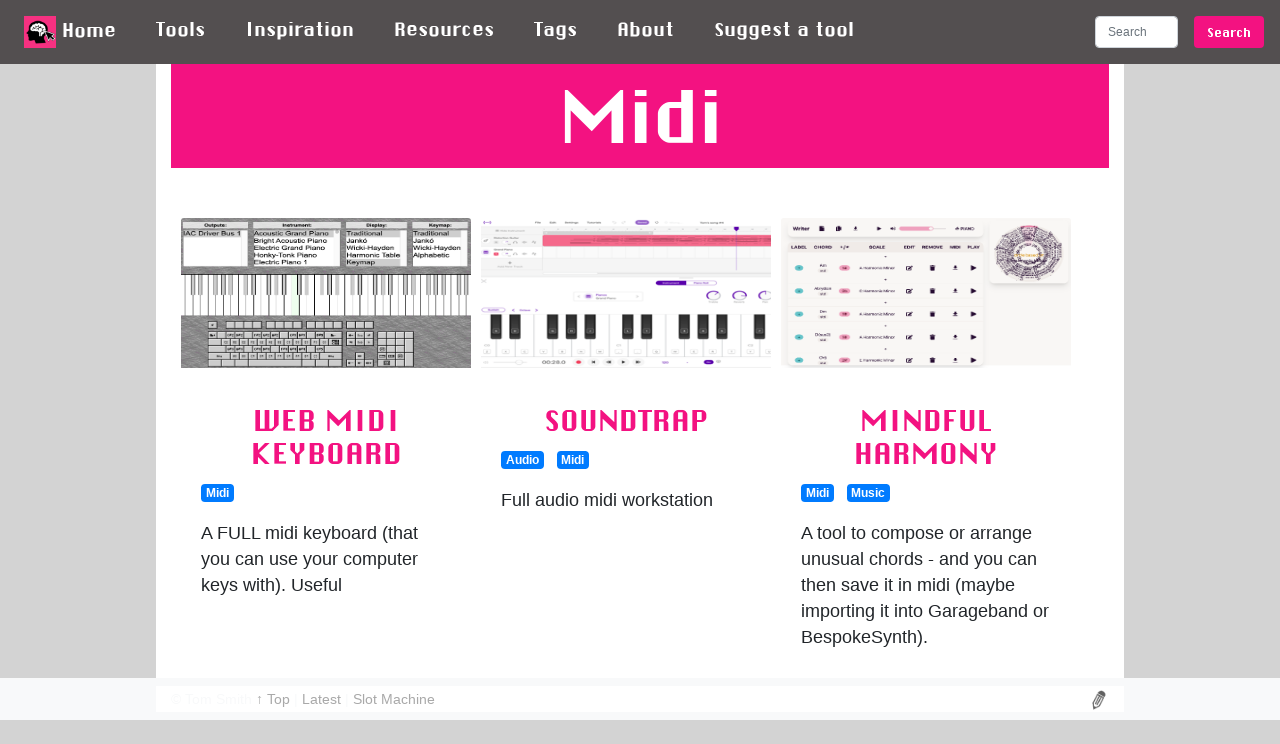

--- FILE ---
content_type: text/html; charset=utf-8
request_url: https://digitalcreativitytools.everythingability.com/activities/tag/midi
body_size: 15186
content:

<!DOCTYPE html>
<html>
<head>
	<title> Midi  - Digital Creativity</title>
    <link rel="icon" type="image/png" href="/static/images/favicon.png" />
	<script src="https://code.jquery.com/jquery-3.3.1.slim.min.js" integrity="sha384-q8i/X+965DzO0rT7abK41JStQIAqVgRVzpbzo5smXKp4YfRvH+8abtTE1Pi6jizo" crossorigin="anonymous"></script>
	<script src="https://cdnjs.cloudflare.com/ajax/libs/popper.js/1.14.7/umd/popper.min.js" integrity="sha384-UO2eT0CpHqdSJQ6hJty5KVphtPhzWj9WO1clHTMGa3JDZwrnQq4sF86dIHNDz0W1" crossorigin="anonymous"></script>
	

	<link rel="stylesheet" href="//stackpath.bootstrapcdn.com/bootstrap/4.3.1/css/bootstrap.min.css" integrity="sha384-ggOyR0iXCbMQv3Xipma34MD+dH/1fQ784/j6cY/iJTQUOhcWr7x9JvoRxT2MZw1T" crossorigin="anonymous">
	<script src="https://stackpath.bootstrapcdn.com/bootstrap/4.3.1/js/bootstrap.min.js" integrity="sha384-JjSmVgyd0p3pXB1rRibZUAYoIIy6OrQ6VrjIEaFf/nJGzIxFDsf4x0xIM+B07jRM" crossorigin="anonymous"></script>

	<link rel="stylesheet" type="text/css" href="/static/css/main.css">
	

</head>

<body>
	
 <a name="top"/>
<nav class="navbar navbar-expand-lg navbar-fixed-top" role="navigation"">

   <button class="navbar-toggler" type="button" data-toggle="collapse" data-target="#navbarNav" aria-controls="navbarNav" aria-expanded="false" aria-label="Toggle navigation">
    <span class="navbar-toggler-icon"></span>
  </button>

  <div class="collapse navbar-collapse navbar-toggleable-xs" id="navbarNav">

    <ul class="navbar-nav">
    
      <li class="nav-item">
      <nobr>
        <a class="nav-link" href="/"><img src="/static/images/favicon.png" width="32"> Home</a>
      </nobr>
      </li>

     

      <li class="nav-item">
        <a class="nav-link" href="/activities/tools">Tools</a>
      </li> 

      <li class="nav-item">
        <a class="nav-link" href="/activities/inspirations">Inspiration</a>
      </li> 

       <li class="nav-item">
        <a class="nav-link" href="/activities/resources">Resources</a>
      </li> 
      <li class="nav-item">
        <a class="nav-link" href="/activities/tags">Tags</a>
      </li> 

       <li class="nav-item">
        <a class="nav-link" href="/activities/page/about">About</a>
      </li> 
    
      <li class="nav-item">
        <a class="nav-link" target="_blank" href="https://forms.gle/1EEvaynRDv7oYnG19">Suggest a tool</a>
      </li> 
     

    
  
    </ul>

      <form class="form-inline my-4 my-lg-0 ml-auto" action="/activities/search" method="get">
        <input class="form-control searchinput" type="search" placeholder="Search" aria-label="Search" name="q" size="7">
        <button class="btn btn-outline-white btn-md my-1 my-sm-0 ml-3 searchbutton searchinput" type="submit">Search</button>
      </form>
    

      </div>
   
 </nav>
 

	<div class="container" >
		

 

   <h1> Midi</h1>
  <div class="card flex-row flex-wrap">
   

    
  
   <div class="card" style="width: 300px;">
   <a href="https://www.kreativekorp.com/app/mymidikeyboard/" target="_blank">
   
      <img class="card-img-top" 
      src="https://static.everythingability.opalstacked.com/notes/My_MIDI_Keyboard.png" 
      alt="Card image cap" height="150"
      target="_blank">
      </a>
  <div class="card-body">
          <p class="card-text">
  <h3><a href="https://www.kreativekorp.com/app/mymidikeyboard/" target="_blank">Web Midi Keyboard</a></h3>

     <ul class="list-inline">
        
            <li class="list-inline-item" >
            <a class="badge badge-primary" href="/activities/tag/midi">Midi</a></li>
        
    </ul>

  <p>A FULL midi keyboard (that you can use your computer keys with). Useful</p>

  <br>
  
 
  </p>
       </div>
    </div>
  
   <div class="card" style="width: 300px;">
   <a href="https://www.soundtrap.com" target="_blank">
   
      <img class="card-img-top" 
      src="/static/icons/Tom_s_song_4_Soundtrap_229D9035.png" 
      alt="Card image cap" height="150"
      target="_blank">
      </a>
  <div class="card-body">
          <p class="card-text">
  <h3><a href="https://www.soundtrap.com" target="_blank">SoundTrap</a></h3>

     <ul class="list-inline">
        
            <li class="list-inline-item" >
            <a class="badge badge-primary" href="/activities/tag/audio">Audio</a></li>
        
            <li class="list-inline-item" >
            <a class="badge badge-primary" href="/activities/tag/midi">Midi</a></li>
        
    </ul>

  <p>Full audio midi workstation</p>

  <br>
  
 
  </p>
       </div>
    </div>
  
   <div class="card" style="width: 300px;">
   <a href="https://www.mindfulharmony.app/write" target="_blank">
   
      <img class="card-img-top" 
      src="https://static.everythingability.opalstacked.com/notes/Mindful_Harmony_-_Write_Unique_And_Harmonically_Rich_Music.png" 
      alt="Card image cap" height="150"
      target="_blank">
      </a>
  <div class="card-body">
          <p class="card-text">
  <h3><a href="https://www.mindfulharmony.app/write" target="_blank">Mindful Harmony</a></h3>

     <ul class="list-inline">
        
            <li class="list-inline-item" >
            <a class="badge badge-primary" href="/activities/tag/midi">Midi</a></li>
        
            <li class="list-inline-item" >
            <a class="badge badge-primary" href="/activities/tag/music">Music</a></li>
        
    </ul>

  <p>A tool to compose or arrange unusual chords - and you can then save it in midi (maybe importing it into Garageband or BespokeSynth).</p>

  <br>
  
 
  </p>
       </div>
    </div>
  
   <div class="card" style="width: 300px;">
   <a href="https://openai.com/blog/musenet/" target="_blank">
   
      <img class="card-img-top" 
      src="/static/icons/MuseNet_245AEBF0.png" 
      alt="Card image cap" height="150"
      target="_blank">
      </a>
  <div class="card-body">
          <p class="card-text">
  <h3><a href="https://openai.com/blog/musenet/" target="_blank">MuseNet</a></h3>

     <ul class="list-inline">
        
            <li class="list-inline-item" >
            <a class="badge badge-primary" href="/activities/tag/ai">AI</a></li>
        
            <li class="list-inline-item" >
            <a class="badge badge-primary" href="/activities/tag/midi">Midi</a></li>
        
            <li class="list-inline-item" >
            <a class="badge badge-primary" href="/activities/tag/music">Music</a></li>
        
    </ul>

  <p>Musenet takes an "intro" and then "evolves" it with AI in different styles such as Beatles, Mozart or Bluegrass. Interestingly you can upload your own custom midi track and let it evolve that too.</p>
<p>I tried adding a file created by Computoser as a starting point, and I think it made it more Beatles-y but it's hard to tell. Doesn't have a download option.</p>
<p>&nbsp;</p>
<p>&nbsp;</p>

  <br>
  
 
  </p>
       </div>
    </div>
  
   <div class="card" style="width: 300px;">
   <a href="https://basicpitch.spotify.com/" target="_blank">
   
      <img class="card-img-top" 
      src="https://static.everythingability.opalstacked.com/notes/Basic_Pitch__An_open_source_MIDI_converter_from_Spotify_-_Demo.png" 
      alt="Card image cap" height="150"
      target="_blank">
      </a>
  <div class="card-body">
          <p class="card-text">
  <h3><a href="https://basicpitch.spotify.com/" target="_blank">Basicpitch</a></h3>

     <ul class="list-inline">
        
            <li class="list-inline-item" >
            <a class="badge badge-primary" href="/activities/tag/audio">Audio</a></li>
        
            <li class="list-inline-item" >
            <a class="badge badge-primary" href="/activities/tag/midi">Midi</a></li>
        
    </ul>

  <p>A tool that turns any audio file into midi.</p>

  <br>
  
 
  </p>
       </div>
    </div>
  
   <div class="card" style="width: 300px;">
   <a href="https://www.bearaudiotool.com/mp3-to-midi" target="_blank">
   
      <img class="card-img-top" 
      src="/static/icons/MP3_to_MIDI_--_Bear_Audio_online_tool_229D5D72.png" 
      alt="Card image cap" height="150"
      target="_blank">
      </a>
  <div class="card-body">
          <p class="card-text">
  <h3><a href="https://www.bearaudiotool.com/mp3-to-midi" target="_blank">Bear Audio Tool</a></h3>

     <ul class="list-inline">
        
            <li class="list-inline-item" >
            <a class="badge badge-primary" href="/activities/tag/audio">Audio</a></li>
        
            <li class="list-inline-item" >
            <a class="badge badge-primary" href="/activities/tag/midi">Midi</a></li>
        
    </ul>

  Convert mp3 file to midi

  <br>
  
 
  </p>
       </div>
    </div>
  
   <div class="card" style="width: 300px;">
   <a href="https://midimaker.io/studio" target="_blank">
   
      <img class="card-img-top" 
      src="https://static.everythingability.opalstacked.com/notes/Midi_Generator.png" 
      alt="Card image cap" height="150"
      target="_blank">
      </a>
  <div class="card-body">
          <p class="card-text">
  <h3><a href="https://midimaker.io/studio" target="_blank">MidiMaker</a></h3>

     <ul class="list-inline">
        
            <li class="list-inline-item" >
            <a class="badge badge-primary" href="/activities/tag/midi">Midi</a></li>
        
    </ul>

  AI that generates a Orchestral/Ambient/Rock song in midi format (that you can export and import into Garageband for example).  Can do loads for free but good to try.

  <br>
  
 
  </p>
       </div>
    </div>
  
   <div class="card" style="width: 300px;">
   <a href="https://onlinesequencer.net/" target="_blank">
   
      <img class="card-img-top" 
      src="/static/icons/Online_Sequencer_Pokemon_Gold_Version_Pokemon_Silver_Version_Battle_Trainer_BattleJohto_Version_mid_532455_2289AF4F.png" 
      alt="Card image cap" height="150"
      target="_blank">
      </a>
  <div class="card-body">
          <p class="card-text">
  <h3><a href="https://onlinesequencer.net/" target="_blank">Online Sequencer</a></h3>

     <ul class="list-inline">
        
            <li class="list-inline-item" >
            <a class="badge badge-primary" href="/activities/tag/audio">Audio</a></li>
        
            <li class="list-inline-item" >
            <a class="badge badge-primary" href="/activities/tag/midi">Midi</a></li>
        
    </ul>

  Work with midi files online

  <br>
  
 
  </p>
       </div>
    </div>
  
   <div class="card" style="width: 300px;">
   <a href="https://ai-midi.com/" target="_blank">
   
      <img class="card-img-top" 
      src="https://static.everythingability.opalstacked.com/AI-powered_audio_to_midi_converter___AI-MIDI.png" 
      alt="Card image cap" height="150"
      target="_blank">
      </a>
  <div class="card-body">
          <p class="card-text">
  <h3><a href="https://ai-midi.com/" target="_blank">AI to Midi</a></h3>

     <ul class="list-inline">
        
            <li class="list-inline-item" >
            <a class="badge badge-primary" href="/activities/tag/ai">AI</a></li>
        
            <li class="list-inline-item" >
            <a class="badge badge-primary" href="/activities/tag/audio">Audio</a></li>
        
            <li class="list-inline-item" >
            <a class="badge badge-primary" href="/activities/tag/midi">Midi</a></li>
        
    </ul>

  Upload an audio track, get midi back. You might have to split audio in basic tracks into instruments with a different tool (maybe https://www.lalal.ai/ or https://www.audioshake.ai/)

  <br>
  
 
  </p>
       </div>
    </div>
  

     

    
   <div class="card" style="width: 300px;">
   <a href="https://bitmidi.com/" target="_blank">
   
      <img class="card-img-top" 
      src="https://static.everythingability.opalstacked.com/notes/Popular_MIDIs_—_BitMidi_242F732E.png" 
      alt="Card image cap" height="150"
      target="_blank">
      </a>
  <div class="card-body">
          <p class="card-text">
  <h3><a href="https://bitmidi.com/" target="_blank">Bit Midi</a></h3>

     <ul class="list-inline">
        
            <li class="list-inline-item" >
            <a class="badge badge-primary" href="/activities/tag/audio">Audio</a></li>
        
            <li class="list-inline-item" >
            <a class="badge badge-primary" href="/activities/tag/midi">Midi</a></li>
        
    </ul>

  <p>Large collection of midi files to use.</p>

   <br>
  
 
  </p>
       </div>
    </div>
  
   <div class="card" style="width: 300px;">
   <a href="http://www.midiworld.com/" target="_blank">
   
      <img class="card-img-top" 
      src="https://static.everythingability.opalstacked.com/notes/MIDI_files_-_Free_download____MIDIWORLD_COM_229D5E5B.png" 
      alt="Card image cap" height="150"
      target="_blank">
      </a>
  <div class="card-body">
          <p class="card-text">
  <h3><a href="http://www.midiworld.com/" target="_blank">Midi World</a></h3>

     <ul class="list-inline">
        
            <li class="list-inline-item" >
            <a class="badge badge-primary" href="/activities/tag/audio">Audio</a></li>
        
            <li class="list-inline-item" >
            <a class="badge badge-primary" href="/activities/tag/midi">Midi</a></li>
        
    </ul>

  Collection of midi files

   <br>
  
 
  </p>
       </div>
    </div>
  
   <div class="card" style="width: 300px;">
   <a href="https://www.classicalarchives.com/midi.html" target="_blank">
   
      <img class="card-img-top" 
      src="https://static.everythingability.opalstacked.com/notes/Classical_Archives__MIDI_229D5CD4.png" 
      alt="Card image cap" height="150"
      target="_blank">
      </a>
  <div class="card-body">
          <p class="card-text">
  <h3><a href="https://www.classicalarchives.com/midi.html" target="_blank">Classical Midi Files </a></h3>

     <ul class="list-inline">
        
            <li class="list-inline-item" >
            <a class="badge badge-primary" href="/activities/tag/audio">Audio</a></li>
        
            <li class="list-inline-item" >
            <a class="badge badge-primary" href="/activities/tag/midi">Midi</a></li>
        
    </ul>

  Collection of classical midi files

   <br>
  
 
  </p>
       </div>
    </div>
  





    </div>
	
	<hr>
	<footer>
  <nav class="navbar fixed-bottom navbar-light bg-light">
    <div class="container">
      <small>
        <span style="color:#f8f9fa!important">©
          <a style="color:#f8f9fa!important" href="http://everythingability.com">Tom Smith</a>
         <a href="#top" style="color:darkgray"> &#8593;	 Top </a> | 
          <a href="/activities/latest" style="color:darkgray"> Latest </a> |
          <a href="/activities/slotmachine" style="color:darkgray"> Slot Machine </a> 
         
        </span>


      </small>
<div style="float:right">
        <a  href="/admin/"><img 
         title="Administrators only"
         src="/static/images/pencil.png" width="20"/></a>

           
</div>
    </div>
  </nav>
</footer>
	
</body>

<!-- Google tag (gtag.js) -->
<script async src="https://www.googletagmanager.com/gtag/js?id=G-MQ38WY7XSG"></script>
<script>
  window.dataLayer = window.dataLayer || [];
  function gtag(){dataLayer.push(arguments);}
  gtag('js', new Date());

  gtag('config', 'G-MQ38WY7XSG');
</script>

  
</html>

--- FILE ---
content_type: text/css
request_url: https://digitalcreativitytools.everythingability.com/static/css/main.css
body_size: 2475
content:
/*default version*/
/*@font-face {
	font-family: 'Franklin';
	src: url('/static/fonts/Franklin Gothic Heavy Italic.ttf')  format('truetype'); 
}*/

@font-face {
	font-family: 'Chicago';
	src: url('/static/fonts/ChicagoFLF.ttf')  format('truetype'); 
}

body{
    background:#d3d3d3;  
    font-size: 1.1rem;
    font-weight: 300;
    font-family: "HelveticaNeue-Light", "Helvetica Neue Light", "Helvetica Neue", Helvetica, Arial, "Lucida Grande", sans-serif; 

     
}

.navbar{
    background-color:#534F50;  
    z-index:100;
    
}
.navbar-expand-lg .navbar-nav .nav-link {
    font-family: 'Chicago';
    color: #fff;
    padding-right: 2rem;
    font-size:18px;
}
.nav-link a:hover{
    color: #f31281;
   
}
.container{   
    /*min-width:992px;*/
    background:#fff;
    min-width: 768px;
    max-width: 968px;
}
.card{
    border: 0px!important;
    padding: 5px;
}
.searchinput{
    font-size: 12px;
}
button.searchbutton{
    color: white;
    background: #f31281;
    font-family: 'Chicago', sans-serif; 

}
h1{

    text-align: center;
    font-family: 'Chicago', sans-serif; 
    color: white;
    background: #f31281;
   
    font-size: 70px;
     
    z-index: 100;
    margin: 0 auto;
    padding-top: 10px;
    padding-bottom: 10px;
    margin-bottom:40px;
    width: 100%;

}
.lead{
    font-size: 1.2em;
    font-weight: 400;
}


#homebanner{
    margin-top: 0px;
    text-align:center;  
}
#homebanner{
    height: 234px;
    background: url("/static/images/banner.png") no-repeat;
}
#banner{
    width: 60%;
    font-size: 34px;
    margin-top: 30px;
    text-align:center;  
}

.lead{
    display:block;
    margin: 0 auto;
    width: 60%;
    text-align:center;
    font-size: 36px;
}
h2{
    display:block;
    margin: 0 auto;
    width: 60%;
    font-size:30px;
    /*font-family: 'Chicago', sans-serif; */
    color: #363134;
   
     /*text-transform: uppercase; */ 
}

#banner h2{
    display:block;
    margin: 0 auto;
    width: 60%;
    text-align:center;
    font-size: 36px;
    font-family: 'Chicago', sans-serif; 
    color: #f31281;
    text-transform: uppercase;
}

h3,h3 a{
    font-size: 28px ;
    text-align: center ;
    font-family: 'Chicago', sans-serif; 
    /*background: #f31281;*/
    color: #f31281;
    /* text-shadow: -2px 0 black, 0 2px black, 2px 0 black, 0 -2px black;*/
    text-transform: uppercase;
}

h4,h4 a{
    font-size: 22px ;
    font-weight: bold;
}
.list-inline-item{
    font-size: 16px!important;
    list-style-type: none; /* Remove bullets */
    
}

div .card-text {
    font-size:0.85rem!important;
}